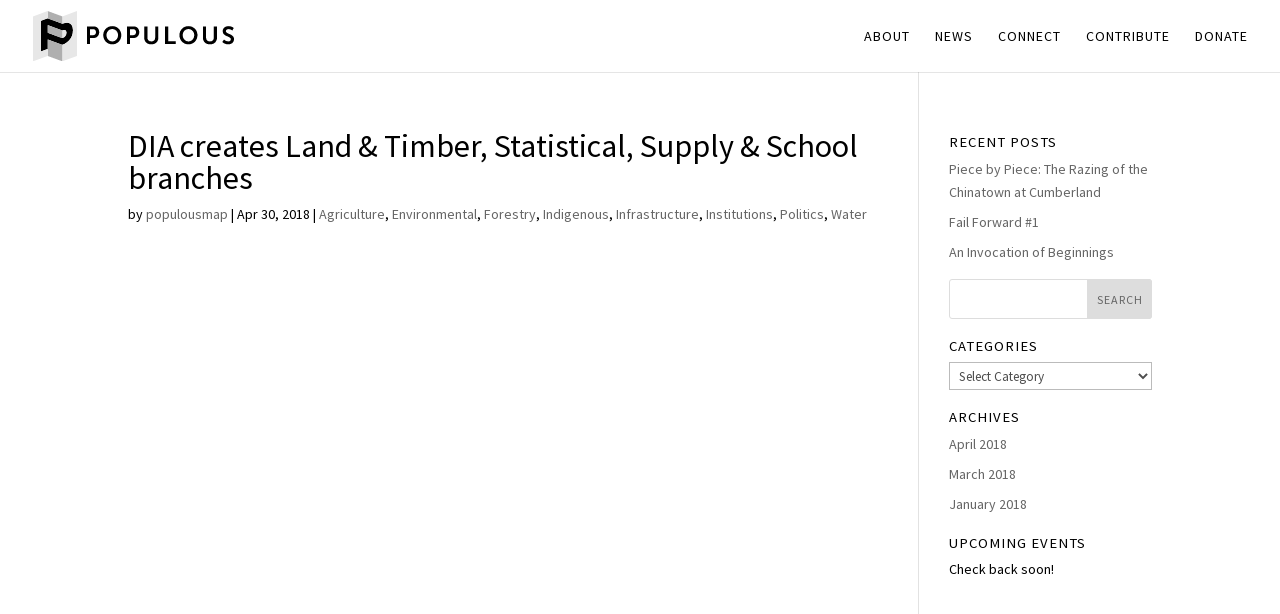

--- FILE ---
content_type: text/css
request_url: https://populousmap.com/wp-content/plugins/simple-mapbox-data/public/css/simple-mapbox-data-public.css?ver=1.0.0
body_size: -514
content:
/**
 * No public CSS currently exists.
 * 
 */

--- FILE ---
content_type: text/css
request_url: https://populousmap.com/wp-content/themes/populous-map-theme/style.css?ver=4.17.6
body_size: 971
content:
/*
Theme Name: Populous Map
Version: 1.0
Description: The theme for the Populous Map website
Author: Jasmine Lukuku
Template: Divi
*/

@import url("../Divi/style.css");

/* Map styles */

#map {
  top: 0;
  bottom: 0;
  width: 100%;
  max-height: 700px;
  height: 90vh;
}

/* Tag search styles */

.search {
    margin-bottom: 1rem;
    margin-top: 1rem;
	margin-left: 1px;
    display: none;
}

input#tag-search {
    border: 2px solid #FFF;
    border-radius: 5px;
    font-size: 100%;
    color: #F08737;
}

@media screen and (min-width:768px) {
    .search {
        display: block;
    }
}

/* Map category filter styles */

.categories {
    margin-left: 3rem;
    max-width: 225px;
    position: absolute;
    top: 5vh;
}

.categories .categories-menu,
.categories .categories-hide,
.categories .categories-close {
    display: inline-block;
    background-color: #fff;
    padding: 5px 5px 3px;
    margin: 2px;
    border-radius: 5px;
    line-height: 1;
    border-bottom: 2px solid #F08737;
    cursor: pointer;
    margin-bottom: 10px;
}

.categories .categories-hide {
    display: none;
}

@media screen and (min-width:768px) {
    .categories .categories-menu,
    .categories .categories-close {
        display: none;
    }

    .categories .categories-hide {
        display: inline-block;
    }
}

.categories .categories-close {
    display: none;
    background-color: #F08737;
    color: #fff;
    text-align: center;
}

.categories .categories-menu .dashicons-menu,
.categories .categories-hide .dashicons-hidden,
.categories .categories-close .dashicons-yes {
    margin-top: -3px;
    margin-right: 5px;
}

.categories ul.filters {
    padding-left: 0;
    padding-bottom: 0;
    display: none;
}

@media screen and (min-width:768px) {
    .categories ul.filters {
        display: block;
    }
}

.categories ul.filters li {
    display: inline-block;
    list-style-type: none;
    background-color: #fff;
    padding: 3px;
    margin: 2px 1px 3px 1px;
    border-radius: 5px;
    line-height: 0.95;
    border: 2px solid #fff;
    cursor: pointer;
}

.categories ul.filters li.active {
    background-color: #F08737;
    color: #fff;
    border: 2px solid #F08737; 
}

.categories .legend {
    display: none;
}

@media screen and (min-width:768px) {
    .categories .legend {
        display: block;
		margin-left: 1px;
    }
}

.categories .legend ul {
    background-color: #fff;
    display: flex;
    flex-wrap: wrap;
    list-style: none;
    padding-bottom: .7rem;
    border-radius: 5px;
    margin-top: 1rem;
}

.categories .legend ul li {
    padding-left: 1rem;
    line-height: 1;
    margin-right: 1rem;
}

.categories .legend ul li:before {
    width: 10px;
    height: 10px;
    border-radius: 50%;
    background-color: green;
    display: block;
    content: " ";
    left: -1rem;
    top: .7rem;
    position: relative;
}

.categories .legend ul #social:before {
    background-color: #6BC6FF;
}

.categories .legend ul li#economic:before {
    background-color: #F0A637;
}

.categories .legend ul li#political:before {
    background-color: #FFED4F;
}

.categories .legend ul li#environmental:before {
    background-color: #60D158;
}


/* Map popup styles */

.mapboxgl-popup-content {
    max-width: 300px;
}

@media screen and (min-width:450px) {
    .mapboxgl-popup-content {
        max-width: 400px;
    }
}

.mapboxgl-popup-content .year {
    color: #F08737;
    display: inline-block;
    font-size: 1.5rem;
    padding-bottom: 0;
}

.mapboxgl-popup-content .segment {
    bottom: 0.2rem;
    display: inline-block;
    margin-left: 1.5rem;
    padding-bottom: 1rem;
    position: relative;   
}

.mapboxgl-popup-content .segment:before {
    width: 10px;
    height: 10px;
    border-radius: 50%;
    background-color: green;
    display: block;
    content: " ";
    left: -1rem;
    top: .95rem;
    position: relative;
}

.mapboxgl-popup-content .segment.Social:before {
    background-color: #6BC6FF;
}

.mapboxgl-popup-content .segment.Economic:before {
    background-color: #F0A637;
}

.mapboxgl-popup-content .segment.Political:before {
    background-color: #FFED4F;
}

.mapboxgl-popup-content .segment.Environmental:before {
    background-color: #60D158;
}

.mapboxgl-popup-content .title {
    padding-bottom: 0;
}

.mapboxgl-popup-content .point-categories {
    padding: 0;
    margin-top: 1em;
    margin-bottom: 1em;
}

.mapboxgl-popup-content .point-categories li {
    display: inline-block;
    list-style-type: none;
    background-color: #F08737;
    padding: 3px;
    margin: 2px;
    border-radius: 5px;
    line-height: 1;
    border: 2px solid #F08737;
    color: #fff;
}

.mapboxgl-popup-content .excerpt {
    font-size: 1.3em;
}

.mapboxgl-popup-content .read-more {
	text-transform: uppercase;
	letter-spacing: 2px;
	overflow: hidden;
    text-align: center;
}

.mapboxgl-popup-content .read-more:before,
.mapboxgl-popup-content .read-more:after {
    background-color: #666;
    content: "";
    display: inline-block;
    height: 1px;
    position: relative;
    vertical-align: middle;
    width: 50px;
}
.mapboxgl-popup-content .read-more:before {
    right: 0.5em;
    margin-left: -50%;
}
.mapboxgl-popup-content .read-more:after {
    left: 0.5em;
    margin-right: -50%;
}

.mapboxgl-popup-content .read-more a,
.mapboxgl-popup-content .source a,
.mapboxgl-popup-content .suggest a {
	color: #666;
}

.mapboxgl-popup-content .source,
.mapboxgl-popup-content .suggest {
    font-size: 1em;
    display: inline-block;
    padding-bottom: 0;
}

.mapboxgl-popup-content .source {
	float: right;
}

.mapboxgl-popup-content .suggest {
    float: left;
}

.mapboxgl-popup-content .source .dashicons-external,
.mapboxgl-popup-content .suggest .dashicons-email {
	font-size: 15px;
}

/* Map Time Slider Styles */

.year-slider {
    margin: -4rem 4rem 2.6rem;
}

.year-slider:after {
    content: '';
    display: block;
    clear: both;
}

.year-slider input {
    display: none;
}

.noUi-horizontal {
    height: 12px;
}

.noUi-target {
    border: none;
    background: #7b7b7b;
    box-shadow: none;
}

.noUi-horizontal .noUi-handle {
    border: 7px solid #F08737;
    border-radius: 50%;
    height: 45px;
    width: 45px;
    top: -18px;
}

.noUi-horizontal .noUi-tooltip {
    bottom: 0;
    border: none;
    background: transparent;
}

.noUi-handle:after, 
.noUi-handle:before {
    display: none;
}

.noUi-connect {
    background: #F08737;
    box-shadow: none;
}








--- FILE ---
content_type: application/javascript
request_url: https://populousmap.com/wp-content/themes/populous-map-theme/render-map.js?ver=1538446827
body_size: 1894
content:
(function($) {

	// Functions

	/* Adds a filter to the map that only shows points within the year range */
	var allFilters = [];
	var years;

	function setYearRange(yearRange) {
		years = yearRange;
	}

	function filterByYearRange() {
		var low = years[0];
		var high = years[1];
		var allYears = [];
		for (i = low; i <= high; i++) {
			allYears.push(i.toString());
		}
		var filter = ["in", "custom_field_year"];
		var yearFilter = filter.concat(allYears);
		allFilters.push(yearFilter);
	}

	function filterByCategory() {
		$(".active").each(function() {
			var formatted = $( this ).text().toLowerCase().replace(/ /g, '-');
			var categoryFilter = ['has', 'category_' + formatted ];
			console.log(categoryFilter);
			allFilters.push(categoryFilter);
		});	
	}

	function filterByTag() {
		var tag = $('#tag-search').val();
		if ( tag != '' ) {
			var formattedTag = tag.replace(' ', '-');
			var tagFilter = ['has', 'tag_' + formattedTag.toLowerCase() ];
			allFilters.push(tagFilter);
		}
	}

	function setMapFilters() {
		allFilters = ["all"];
		filterByYearRange();
		filterByCategory();
		filterByTag();
		console.log(allFilters);
		map.setFilter('allPoints', allFilters);
	}

	function setSliderHandle(i, value) {
		var r = [null,null];
		r[i] = value;
		html5Slider.noUiSlider.set(r);
	}

	/* Display the map */

	mapboxgl.accessToken = 'pk.eyJ1IjoicG9wdWxvdXNtYXAiLCJhIjoiY2oxbWxjOWF1MDBhZzMzcGpreGR3OGJpbiJ9.zlYdACNoreNJ61pfd67KIg';
	var map = new mapboxgl.Map({
		container: 'map',
		style: 'mapbox://styles/populousmap/cj821itn4069b2ro1xh44nror',
		center: [-125.5, 54], 
		maxBounds: [
			[-166, 44],
			[-90, 63]
		],
		zoom: 4.25
	});

	map.scrollZoom.disable();
	map.addControl(new mapboxgl.NavigationControl());

	map.on('load', function () {

		map.addSource("datapoints", {
			"type": "vector",
			"url": "mapbox://populousmap.cj2nf2aet02232wnnw6g1d63i-91mwl"
		});

		map.addLayer({
			'id': 'allPoints',
			'type': 'circle',
			'source': "datapoints",
			'source-layer': 'original',
			'paint': {
				'circle-color': [
					"match",
					["string", ["get", "custom_field_segment"]],
					"Social", "#6BC6FF",
					"Economic", "#F0A637",
					"Political", "#FFED4F",
					"Environmental", "#60D158",
					"#000000"
				],
				'circle-radius': 6,
			},
		});

		// When a click event occurs on a feature in the data-points layer, open a popup at the
		// location of the feature, with description HTML from its properties.
		map.on('click', 'allPoints', function (e) {
			var properties = e.features[0].properties;
			if (e.features[0].properties.all_categories != null) {
				var categories = JSON.parse(e.features[0].properties.all_categories);
			}
			var popupText = '<p class="year">' 
				+ properties.custom_field_year 
				+ '</p>';
			if (properties.custom_field_segment != '') {
				popupText += '<p class=" segment ' 
					+ properties.custom_field_segment 
					+ '">' 
					+ properties.custom_field_segment 
					+ '</p>';
			}
			popupText += '<h3 class="title">' 
				+ properties.post_title 
				+ '</h3>';
			if (categories) {
				popupText += '<ul class="point-categories">';
				for (var i = 0, len = categories.length; i < len; i++) {
					var category = JSON.parse(properties['category_' + categories[i]]);
					popupText += '<li>' 
						+ category.name 
						+ '</li>';
				}
				popupText += '</ul>';
			}
			if (properties.post_excerpt != '') {
				popupText += '<p class="excerpt">' 
					+ properties.post_excerpt 
					+ '</p>';
			}
			if (properties.post_content != '') {
				popupText += '<p class="read-more"><a href="' 
					+ properties.guid 
					+ '" target="_blank">Read More</a></p>';
			}
			if (properties.hasOwnProperty('featured_image') && properties.featured_image != '') {
				popupText += '<img src="' 
					+ properties.featured_image 
					+ '">';
			}
			popupText += '<p class="suggest"><a href="mailto:populousmap@gmail.com?subject=Suggestion: ' 
				+ properties.ID 
				+ ' - ' 
				+ properties.post_title 
				+ '"><span class="dashicons dashicons-email"></span>Suggest Changes</a></p>';
			if (properties.custom_field_source != '') {
				popupText += '<p class="source"><a href="' 
				+ properties.custom_field_source 
				+ '" target="_blank">Source<span class="dashicons dashicons-external"></span></a></p>';
			}
			new mapboxgl.Popup()
			.setLngLat(e.features[0].geometry.coordinates)
			.setHTML(popupText)
			.addTo(map);
			console.log(e);
		});

		// Create a dual slider

		var html5Slider = document.getElementById('html5');

		var input0 = document.getElementById('input-number-low');
		var input1 = document.getElementById('input-number-high');
		var inputs = [input0, input1];

		noUiSlider.create(html5Slider, {
			start: [ 1750, 2018 ],
			connect: true,
			step: 1,
			tooltips: [wNumb({ decimals: 0 }), wNumb({ decimals: 0 })],
			range: {
				'min': 1750,
				'max': 2018
			}
		});

		var yearRange = html5Slider.noUiSlider.get();

		html5Slider.noUiSlider.on('update', function( values, handle ) {
			inputs[handle].value = values[handle];
			setYearRange( html5Slider.noUiSlider.get() );
			setMapFilters();
		});

		// Listen to keydown events on the input field.
		inputs.forEach(function(input, handle) {

			input.addEventListener('change', function(){
				setSliderHandle(handle, this.value);
			});

			input.addEventListener('keydown', function( e ) {

				var values = html5Slider.noUiSlider.get();
				var value = Number(values[handle]);

				// [[handle0_down, handle0_up], [handle1_down, handle1_up]]
				var steps = html5Slider.noUiSlider.steps();

				// [down, up]
				var step = steps[handle];

				var position;

				// 13 is enter key
				if ( e.which == 13 ) {
					setSliderHandle(handle, this.value);
				}
			});
		});

		$(".categories-menu").click( function() {
			$(".categories ul.filters").slideToggle();
			$(".categories .search").slideToggle();
			$(".categories .legend").slideToggle();
			$(".categories-close").slideToggle();
		} );

		$(".categories-close").click( function() {
			$(".categories-close").slideToggle();
			$(".categories .search").slideToggle();
			$(".categories ul.filters").slideToggle();
			$(".categories .legend").slideToggle();
		} );

		$(".categories-hide").click( function() {
			$( this ).slideToggle();
			$(".categories .legend").slideToggle();
			$(".categories .search").slideToggle();
			$(".categories ul.filters").slideToggle( 400, function() {
				$(".categories-menu").css('display', 'inline-block');
			});
		} );

		$(".filters li").click( function() { 
			$( this ).toggleClass('active');
			var category = $( this ).text();
			setMapFilters();
		});

		$('#tag-search').keyup(function(event){
		    var keycode = (event.keyCode ? event.keyCode : event.which);
		    if(keycode == '13'){
		        setMapFilters();
		    }
		    if ( $('#tag-search').val() == '' ) {
		    	setMapFilters();
		    }
		});

	});

})( jQuery );


--- FILE ---
content_type: image/svg+xml
request_url: https://populousmap.com/wp-content/uploads/2018/02/PopulousMap-Logo-Wordmark-02.svg
body_size: 1178
content:
<?xml version="1.0" encoding="utf-8"?>
<!-- Generator: Adobe Illustrator 16.0.0, SVG Export Plug-In . SVG Version: 6.00 Build 0)  -->
<!DOCTYPE svg PUBLIC "-//W3C//DTD SVG 1.1//EN" "http://www.w3.org/Graphics/SVG/1.1/DTD/svg11.dtd">
<svg version="1.1" id="Layer_1" xmlns="http://www.w3.org/2000/svg" xmlns:xlink="http://www.w3.org/1999/xlink" x="0px" y="0px"
	 width="2071.203px" height="512px" viewBox="0 0 2071.203 512" enable-background="new 0 0 2071.203 512" xml:space="preserve">
<g>
	<g>
		<g>
			<path d="M618.629,246.139c18.965,0,30.117-12.146,30.117-30.874c0-18.469-11.152-30.354-29.62-30.354h-31.123v61.229H618.629z
				 M555.364,156.818h69.325c33.669,0,57.191,23.523,57.191,58.447c0,34.923-23.522,59.215-57.191,59.215h-36.687v61.998h-32.639
				V156.818z"/>
			<path d="M816.52,309.651c32.888,0,59.216-27.322,59.216-64.271c0-35.421-26.328-61.749-59.216-61.749
				c-32.887,0-59.216,26.328-59.216,61.749C757.304,282.329,783.633,309.651,816.52,309.651 M816.52,153.775
				c52.883,0,92.861,40.239,92.861,91.605c0,52.894-39.979,94.14-92.861,94.14c-52.894,0-92.86-41.246-92.86-94.14
				C723.659,194.015,763.626,153.775,816.52,153.775"/>
			<path d="M1031.115,246.139c18.977,0,30.104-12.146,30.104-30.874c0-18.469-11.128-30.354-29.596-30.354h-31.135v61.229H1031.115z
				 M967.851,156.818h69.338c33.656,0,57.18,23.523,57.18,58.447c0,34.923-23.523,59.215-57.18,59.215h-36.699v61.998h-32.639
				V156.818z"/>
			<path d="M1146.007,156.818h32.65v115.128c0,24.044,15.687,37.717,39.729,37.717c24.032,0,39.979-13.673,39.979-37.965v-114.88
				h32.639v115.128c0,40.251-29.099,67.574-72.368,67.574c-43.53,0-72.629-27.323-72.629-67.574V156.818z"/>
		</g>
		<polygon points="1359.335,156.818 1391.985,156.818 1391.985,308.386 1469.67,308.386 1469.67,336.478 1359.335,336.478 		"/>
		<path d="M2067.652,173.001l-14.171,26.589c0,0-17.201-15.71-39.718-15.71c-15.201,0-27.087,8.867-27.087,21.523
			c0,31.881,84.526,24.043,84.526,81.483c0,28.577-21.782,52.634-59.216,52.634c-39.99,0-61.985-24.564-61.985-24.564l17.687-24.529
			c0,0,19.486,18.977,44.784,18.977c13.674,0,26.08-7.104,26.08-21.76c0-32.129-84.786-26.576-84.786-81.732
			c0-29.879,25.819-52.136,60.222-52.136C2049.421,153.775,2067.652,173.001,2067.652,173.001z"/>
		<path d="M1895.309,156.806v115.14c0,40.227-29.088,67.574-72.356,67.574c-43.53,0-72.629-27.348-72.629-67.574v-115.14h32.65
			v115.14c0,24.032,15.686,37.717,39.718,37.717c24.044,0,39.99-13.685,39.99-37.953V156.806H1895.309z"/>
		<path d="M1601.525,153.775c52.859,0,92.837,40.228,92.837,91.605c0,52.894-39.978,94.14-92.837,94.14
			c-52.894,0-92.872-41.246-92.872-94.14C1508.653,194.003,1548.632,153.775,1601.525,153.775z M1660.741,245.381
			c0-35.421-26.328-61.726-59.216-61.726c-32.91,0-59.215,26.305-59.215,61.726c0,36.948,26.305,64.282,59.215,64.282
			C1634.413,309.663,1660.741,282.329,1660.741,245.381z"/>
	</g>
	<g>
		<path d="M411.551,197.222c0,68.995-42.098,122.398-109.576,146.951l-150.999-54.966v96.897l-68.485,24.92V99.46l68.485-24.932
			l150.999,54.978C369.453,104.954,411.551,127.636,411.551,197.222z M334.317,253.62c6.949-9.411,10.24-20.373,10.24-32.046
			c0-23.843-13.165-34.261-42.583-23.559l-150.999-54.978v78.157l150.999,54.954C316.678,270.821,327.332,263.021,334.317,253.62z"
			/>
		<path fill="#E7E7E7" d="M452.914,0.03v457.045l-150.939,54.931V344.173c67.479-24.553,109.576-77.956,109.576-146.951
			c0-69.585-42.098-92.268-109.576-67.715V54.948L452.914,0.03z"/>
		<path fill="#E7E7E7" d="M344.558,221.574c0,11.673-3.291,22.635-10.24,32.046c-6.985,9.4-17.64,17.201-32.343,22.529v-78.134
			C331.393,187.313,344.558,197.731,344.558,221.574z"/>
		<polygon fill="#AFAFAF" points="301.975,344.173 301.975,512.006 150.976,457.075 150.976,386.104 150.976,289.207 		"/>
		<polygon fill="#AFAFAF" points="301.975,198.016 301.975,276.149 150.976,221.195 150.976,143.038 		"/>
		<polygon fill="#AFAFAF" points="301.975,54.948 301.975,129.506 150.976,74.529 150.976,-0.006 		"/>
		<polygon fill="#E7E7E7" points="150.976,386.104 150.976,457.075 0,512.006 0,54.948 150.976,-0.006 150.976,74.529 82.49,99.46 
			82.49,411.024 		"/>
	</g>
</g>
</svg>


--- FILE ---
content_type: image/svg+xml
request_url: https://populousmap.com/wp-content/uploads/2018/02/PopulousMap-Logo-Wordmark-02.svg
body_size: 1129
content:
<?xml version="1.0" encoding="utf-8"?>
<!-- Generator: Adobe Illustrator 16.0.0, SVG Export Plug-In . SVG Version: 6.00 Build 0)  -->
<!DOCTYPE svg PUBLIC "-//W3C//DTD SVG 1.1//EN" "http://www.w3.org/Graphics/SVG/1.1/DTD/svg11.dtd">
<svg version="1.1" id="Layer_1" xmlns="http://www.w3.org/2000/svg" xmlns:xlink="http://www.w3.org/1999/xlink" x="0px" y="0px"
	 width="2071.203px" height="512px" viewBox="0 0 2071.203 512" enable-background="new 0 0 2071.203 512" xml:space="preserve">
<g>
	<g>
		<g>
			<path d="M618.629,246.139c18.965,0,30.117-12.146,30.117-30.874c0-18.469-11.152-30.354-29.62-30.354h-31.123v61.229H618.629z
				 M555.364,156.818h69.325c33.669,0,57.191,23.523,57.191,58.447c0,34.923-23.522,59.215-57.191,59.215h-36.687v61.998h-32.639
				V156.818z"/>
			<path d="M816.52,309.651c32.888,0,59.216-27.322,59.216-64.271c0-35.421-26.328-61.749-59.216-61.749
				c-32.887,0-59.216,26.328-59.216,61.749C757.304,282.329,783.633,309.651,816.52,309.651 M816.52,153.775
				c52.883,0,92.861,40.239,92.861,91.605c0,52.894-39.979,94.14-92.861,94.14c-52.894,0-92.86-41.246-92.86-94.14
				C723.659,194.015,763.626,153.775,816.52,153.775"/>
			<path d="M1031.115,246.139c18.977,0,30.104-12.146,30.104-30.874c0-18.469-11.128-30.354-29.596-30.354h-31.135v61.229H1031.115z
				 M967.851,156.818h69.338c33.656,0,57.18,23.523,57.18,58.447c0,34.923-23.523,59.215-57.18,59.215h-36.699v61.998h-32.639
				V156.818z"/>
			<path d="M1146.007,156.818h32.65v115.128c0,24.044,15.687,37.717,39.729,37.717c24.032,0,39.979-13.673,39.979-37.965v-114.88
				h32.639v115.128c0,40.251-29.099,67.574-72.368,67.574c-43.53,0-72.629-27.323-72.629-67.574V156.818z"/>
		</g>
		<polygon points="1359.335,156.818 1391.985,156.818 1391.985,308.386 1469.67,308.386 1469.67,336.478 1359.335,336.478 		"/>
		<path d="M2067.652,173.001l-14.171,26.589c0,0-17.201-15.71-39.718-15.71c-15.201,0-27.087,8.867-27.087,21.523
			c0,31.881,84.526,24.043,84.526,81.483c0,28.577-21.782,52.634-59.216,52.634c-39.99,0-61.985-24.564-61.985-24.564l17.687-24.529
			c0,0,19.486,18.977,44.784,18.977c13.674,0,26.08-7.104,26.08-21.76c0-32.129-84.786-26.576-84.786-81.732
			c0-29.879,25.819-52.136,60.222-52.136C2049.421,153.775,2067.652,173.001,2067.652,173.001z"/>
		<path d="M1895.309,156.806v115.14c0,40.227-29.088,67.574-72.356,67.574c-43.53,0-72.629-27.348-72.629-67.574v-115.14h32.65
			v115.14c0,24.032,15.686,37.717,39.718,37.717c24.044,0,39.99-13.685,39.99-37.953V156.806H1895.309z"/>
		<path d="M1601.525,153.775c52.859,0,92.837,40.228,92.837,91.605c0,52.894-39.978,94.14-92.837,94.14
			c-52.894,0-92.872-41.246-92.872-94.14C1508.653,194.003,1548.632,153.775,1601.525,153.775z M1660.741,245.381
			c0-35.421-26.328-61.726-59.216-61.726c-32.91,0-59.215,26.305-59.215,61.726c0,36.948,26.305,64.282,59.215,64.282
			C1634.413,309.663,1660.741,282.329,1660.741,245.381z"/>
	</g>
	<g>
		<path d="M411.551,197.222c0,68.995-42.098,122.398-109.576,146.951l-150.999-54.966v96.897l-68.485,24.92V99.46l68.485-24.932
			l150.999,54.978C369.453,104.954,411.551,127.636,411.551,197.222z M334.317,253.62c6.949-9.411,10.24-20.373,10.24-32.046
			c0-23.843-13.165-34.261-42.583-23.559l-150.999-54.978v78.157l150.999,54.954C316.678,270.821,327.332,263.021,334.317,253.62z"
			/>
		<path fill="#E7E7E7" d="M452.914,0.03v457.045l-150.939,54.931V344.173c67.479-24.553,109.576-77.956,109.576-146.951
			c0-69.585-42.098-92.268-109.576-67.715V54.948L452.914,0.03z"/>
		<path fill="#E7E7E7" d="M344.558,221.574c0,11.673-3.291,22.635-10.24,32.046c-6.985,9.4-17.64,17.201-32.343,22.529v-78.134
			C331.393,187.313,344.558,197.731,344.558,221.574z"/>
		<polygon fill="#AFAFAF" points="301.975,344.173 301.975,512.006 150.976,457.075 150.976,386.104 150.976,289.207 		"/>
		<polygon fill="#AFAFAF" points="301.975,198.016 301.975,276.149 150.976,221.195 150.976,143.038 		"/>
		<polygon fill="#AFAFAF" points="301.975,54.948 301.975,129.506 150.976,74.529 150.976,-0.006 		"/>
		<polygon fill="#E7E7E7" points="150.976,386.104 150.976,457.075 0,512.006 0,54.948 150.976,-0.006 150.976,74.529 82.49,99.46 
			82.49,411.024 		"/>
	</g>
</g>
</svg>
